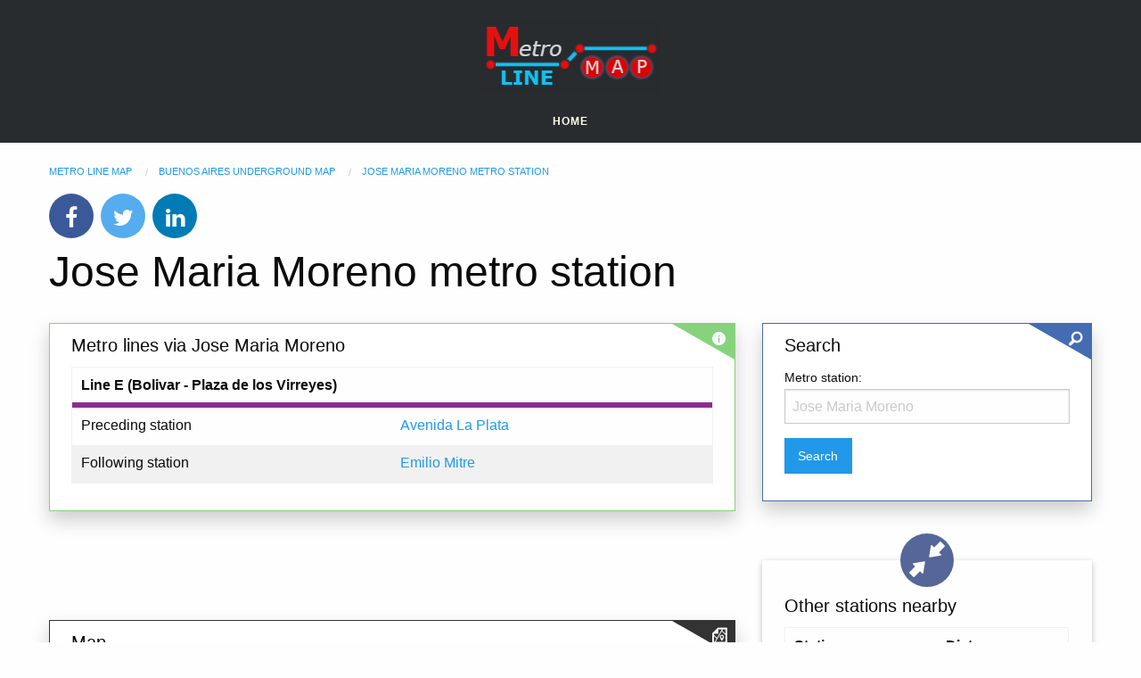

--- FILE ---
content_type: text/html; charset=UTF-8
request_url: https://www.metrolinemap.com/station/buenos-aires/jose-maria-moreno/
body_size: 11077
content:
<!doctype html>
<html class="no-js" lang="en" dir="ltr">
<head>
<meta charset="utf-8">
<meta http-equiv="x-ua-compatible" content="ie=edge">
<meta name="viewport" content="width=device-width, initial-scale=1.0">
<meta name="description" content="Jose Maria Moreno metro station's location and serving lines in Buenos Aires Underground system map.">
<link rel="canonical" href="https://www.metrolinemap.com/station/buenos-aires/jose-maria-moreno/">
<title>Jose Maria Moreno metro station - Buenos Aires Underground | Metro Line Map</title>
<link rel="icon" type="image/png" href="https://www.metrolinemap.com/images/favicon-32x32.png" sizes="32x32">
<link rel="icon" type="image/png" href="https://www.metrolinemap.com/images/favicon-16x16.png" sizes="16x16">
<link rel="apple-touch-icon" sizes="57x57" href="https://www.metrolinemap.com/images/metrolinemap_57x57.png">
<link rel="apple-touch-icon" sizes="72x72" href="https://www.metrolinemap.com/images/metrolinemap_76x76.png">
<link rel="apple-touch-icon" sizes="120x120" href="https://www.metrolinemap.com/images/metrolinemap_120x120.png">
<link rel="apple-touch-icon" sizes="152x152" href="https://www.metrolinemap.com/images/metrolinemap_152x152.png">
<link rel="apple-touch-icon" sizes="167x167" href="https://www.metrolinemap.com/images/metrolinemap_167x167.png">
<link rel="apple-touch-icon" sizes="180x180" href="https://www.metrolinemap.com/images/metrolinemap_180x180.png">
<link rel="icon" sizes="192x192" href="https://www.metrolinemap.com/images/icon-hd.png">
<link rel="icon" sizes="128x128" href="https://www.metrolinemap.com/images/icon.png">
<meta property="og:locale" content="en_US">
<meta property="og:type" content="article">
<meta property="og:title" content="Jose Maria Moreno metro station  - Buenos Aires Underground">
<meta property="og:description" content="Jose Maria Moreno metro station's location and serving lines in Buenos Aires Underground system map.">
<meta property="og:url" content="https://www.metrolinemap.com/station/buenos-aires/jose-maria-moreno/">
<meta property="og:site_name" content="Metro Line Map">
<meta property="og:image" content="https://www.metrolinemap.com/images/metrolinemap_300x300.png">
<meta property="og:image:secure_url" content="https://www.metrolinemap.com/images/metrolinemap_300x300.png">
<meta property="og:image:width" content="300">
<meta property="og:image:height" content="300">
<link rel="stylesheet" href="https://cdn.jsdelivr.net/foundation/6.2.4/foundation.min.css">
<link rel="stylesheet" href="https://www.metrolinemap.com/css/app007.min.css">
<link rel="stylesheet" href="https://cdn.jsdelivr.net/foundation-icons/3.0/foundation-icons.min.css">
<link rel="stylesheet" href="https://cdnjs.cloudflare.com/ajax/libs/font-awesome/4.7.0/css/font-awesome.min.css">
<link rel="stylesheet" href="https://unpkg.com/leaflet@1.7.1/dist/leaflet.css">
<link rel="stylesheet" href="/css/leafletmod.min.css">
<script src="https://ajax.googleapis.com/ajax/libs/jquery/3.6.1/jquery.min.js"></script>
<script src="https://www.metrolinemap.com/js/vendor/what-input.min.js"></script>
<script src="https://cdn.jsdelivr.net/foundation/6.2.4/foundation.min.js"></script>
<script src="https://www.metrolinemap.com/js/jquery.autocomplete2.min.js"></script>
<script async=true>
(function() {
  var host = "www.themoneytizer.com";
  var element = document.createElement('script');
  var firstScript = document.getElementsByTagName('script')[0];
  var url = 'https://cmp.inmobi.com'
    .concat('/choice/', '6Fv0cGNfc_bw8', '/', host, '/choice.js?tag_version=V3');
  var uspTries = 0;
  var uspTriesLimit = 3;
  element.async = true;
  element.type = 'text/javascript';
  element.src = url;

  firstScript.parentNode.insertBefore(element, firstScript);

  function makeStub() {
    var TCF_LOCATOR_NAME = '__tcfapiLocator';
    var queue = [];
    var win = window;
    var cmpFrame;

    function addFrame() {
      var doc = win.document;
      var otherCMP = !!(win.frames[TCF_LOCATOR_NAME]);

      if (!otherCMP) {
        if (doc.body) {
          var iframe = doc.createElement('iframe');

          iframe.style.cssText = 'display:none';
          iframe.name = TCF_LOCATOR_NAME;
          doc.body.appendChild(iframe);
        } else {
          setTimeout(addFrame, 5);
        }
      }
      return !otherCMP;
    }

    function tcfAPIHandler() {
      var gdprApplies;
      var args = arguments;

      if (!args.length) {
        return queue;
      } else if (args[0] === 'setGdprApplies') {
        if (
          args.length > 3 &&
          args[2] === 2 &&
          typeof args[3] === 'boolean'
        ) {
          gdprApplies = args[3];
          if (typeof args[2] === 'function') {
            args[2]('set', true);
          }
        }
      } else if (args[0] === 'ping') {
        var retr = {
          gdprApplies: gdprApplies,
          cmpLoaded: false,
          cmpStatus: 'stub'
        };

        if (typeof args[2] === 'function') {
          args[2](retr);
        }
      } else {
        if(args[0] === 'init' && typeof args[3] === 'object') {
          args[3] = Object.assign(args[3], { tag_version: 'V3' });
        }
        queue.push(args);
      }
    }

    function postMessageEventHandler(event) {
      var msgIsString = typeof event.data === 'string';
      var json = {};

      try {
        if (msgIsString) {
          json = JSON.parse(event.data);
        } else {
          json = event.data;
        }
      } catch (ignore) {}

      var payload = json.__tcfapiCall;

      if (payload) {
        window.__tcfapi(
          payload.command,
          payload.version,
          function(retValue, success) {
            var returnMsg = {
              __tcfapiReturn: {
                returnValue: retValue,
                success: success,
                callId: payload.callId
              }
            };
            if (msgIsString) {
              returnMsg = JSON.stringify(returnMsg);
            }
            if (event && event.source && event.source.postMessage) {
              event.source.postMessage(returnMsg, '*');
            }
          },
          payload.parameter
        );
      }
    }

    while (win) {
      try {
        if (win.frames[TCF_LOCATOR_NAME]) {
          cmpFrame = win;
          break;
        }
      } catch (ignore) {}

      if (win === window.top) {
        break;
      }
      win = win.parent;
    }
    if (!cmpFrame) {
      addFrame();
      win.__tcfapi = tcfAPIHandler;
      win.addEventListener('message', postMessageEventHandler, false);
    }
  };

  makeStub();

  var uspStubFunction = function() {
    var arg = arguments;
    if (typeof window.__uspapi !== uspStubFunction) {
      setTimeout(function() {
        if (typeof window.__uspapi !== 'undefined') {
          window.__uspapi.apply(window.__uspapi, arg);
        }
      }, 500);
    }
  };

  var checkIfUspIsReady = function() {
    uspTries++;
    if (window.__uspapi === uspStubFunction && uspTries < uspTriesLimit) {
      console.warn('USP is not accessible');
    } else {
      clearInterval(uspInterval);
    }
  };

  if (typeof window.__uspapi === 'undefined') {
    window.__uspapi = uspStubFunction;
    var uspInterval = setInterval(checkIfUspIsReady, 6000);
  }
})();
</script>
</head>
<body>
<header class="header">
<img src="https://www.metrolinemap.com/images/metrolinemap.png" alt="Metro line map logo" height="80" width="200" class="logotop">
<ul class="header-subnav">
<li><a href="https://www.metrolinemap.com/">Home</a></li>
</ul>
</header>
<br>
<div class="row column">      
<div class="row">
<div class="small-12 large-12 columns">
<nav>
<ol itemscope itemtype="http://schema.org/BreadcrumbList" class="breadcrumbs">
<li itemprop="itemListElement" itemscope
itemtype="http://schema.org/ListItem">
<a itemprop="item" href="https://www.metrolinemap.com/">
<span itemprop="name">Metro Line Map</span></a>
<meta itemprop="position" content="1">
</li>
<li itemprop="itemListElement" itemscope
itemtype="http://schema.org/ListItem">
<a itemprop="item" href="https://www.metrolinemap.com/metro/buenos-aires/">
<span itemprop="name">Buenos Aires Underground Map</span></a>
<meta itemprop="position" content="2">
</li>
<li itemprop="itemListElement" itemscope
itemtype="http://schema.org/ListItem">
<a itemprop="item" href="https://www.metrolinemap.com/station/buenos-aires/jose-maria-moreno/">
<span itemprop="name">Jose Maria Moreno metro station</span></a>
<meta itemprop="position" content="3">
</li>
</ol>
</nav>
<div class="row">
<div class="large-12 columns">
<div class="rounded-social-buttons">
<a href="https://www.facebook.com/sharer.php?u=https://www.metrolinemap.com/station/buenos-aires/jose-maria-moreno/" class="social-button facebook" rel="nofollow" target="_blank" title="Share on Facebook"></a>
<a href="https://twitter.com/share?url=https://www.metrolinemap.com/station/buenos-aires/jose-maria-moreno/" class="social-button twitter" rel="nofollow" target="_blank" title="Share on Twitter"></a>
<a href="http://www.linkedin.com/shareArticle?mini=true&url=https://www.metrolinemap.com/station/buenos-aires/jose-maria-moreno/" class="social-button linkedin" rel="nofollow" target="_blank" title="Share on LinkedIn"></a>
</div>
</div>
</div>
<h1>Jose Maria Moreno metro station</h1>
</div>
</div>
</div>
<div class="row">
<div class="small-12 large-8 columns">
<div class="row">
<div class="small-12 large-12 columns">
<div class="callout-card success">
<div class="card-label">
<div class="label-text">
<i class="fi-info style1 small"></i>
</div>
</div>
<div class="callout-card-content">
<h2 class="lead">Metro lines via Jose Maria Moreno</h2>
<table class="lineinfo_table"><tr><th class="lineinfo_table_left" colspan="2">Line E (Bolivar - Plaza de los Virreyes)</th></tr><tr><td class="lineinfo_table_linecolor" colspan="2"><div class="input-color-table"><div class="color-box-table" style="background-color: #8B2D91;"></div></div></td></tr><tr><td class="lineinfo_table_left">Preceding station</td><td><a href="https://www.metrolinemap.com/station/buenos-aires/avenida-la-plata/">Avenida La Plata</a></td></tr><tr><td class="lineinfo_table_left">Following station</td><td><a href="https://www.metrolinemap.com/station/buenos-aires/emilio-mitre/">Emilio Mitre</a></td></tr></table></div>
</div>

<div class="row">
<div class="small-12 large-12 columns">
<div id="110521-1"><script src="//ads.themoneytizer.com/s/gen.js?type=1"></script><script src="//ads.themoneytizer.com/s/requestform.js?siteId=110521&formatId=1"></script></div>
</div>
</div>

<div class="row">
<div class="small-12 large-12 columns">
<div class="callout-card">
<div class="card-label">
<div class="label-text">
<i class="fi-map style1 small"></i>
</div>
</div>
<div class="callout-card-content">
<h2 class="lead">Map</h2>
<div id="mapc">
<script src="/js/leafletmod.min.js"></script>
<script>
var metroStations = {
"type": "FeatureCollection",
"features": [
{ "type": "Feature", "properties": { "id": "195", "stationName": "9 de Julio", "stationConnections": "<span class='input-color5'><span title='Line D' class='color-box5' style='background-color: #05AE66;cursor: help'>D</span></span>", "stationUrl": "https://www.metrolinemap.com/station/buenos-aires/9-de-julio/" }, "geometry": { "type": "Point", "coordinates": [-58.380274772644, -34.604424413726] } },
{ "type": "Feature", "properties": { "id": "162", "stationName": "Acoyte", "stationConnections": "<span class='input-color5'><span title='Line A' class='color-box5' style='background-color: #2399D9;cursor: help'>A</span></span>", "stationUrl": "https://www.metrolinemap.com/station/buenos-aires/acoyte/" }, "geometry": { "type": "Point", "coordinates": [-58.435962796211, -34.618102234449] } },
{ "type": "Feature", "properties": { "id": "200", "stationName": "Aguero", "stationConnections": "<span class='input-color5'><span title='Line D' class='color-box5' style='background-color: #05AE66;cursor: help'>D</span></span>", "stationUrl": "https://www.metrolinemap.com/station/buenos-aires/aguero/" }, "geometry": { "type": "Point", "coordinates": [-58.407091498375, -34.591715884773] } },
{ "type": "Feature", "properties": { "id": "157", "stationName": "Alberti", "stationConnections": "<span class='input-color5'><span title='Line A' class='color-box5' style='background-color: #2399D9;cursor: help'>A</span></span>", "stationUrl": "https://www.metrolinemap.com/station/buenos-aires/alberti/" }, "geometry": { "type": "Point", "coordinates": [-58.40146958828, -34.60992583525] } },
{ "type": "Feature", "properties": { "id": "177", "stationName": "Angel Gallardo", "stationConnections": "<span class='input-color5'><span title='Line B' class='color-box5' style='background-color: #ED2226;cursor: help'>B</span></span>", "stationUrl": "https://www.metrolinemap.com/station/buenos-aires/angel-gallardo/" }, "geometry": { "type": "Point", "coordinates": [-58.431510329247, -34.602137198638] } },
{ "type": "Feature", "properties": { "id": "189", "stationName": "Avenida de Mayo", "stationConnections": "<span class='input-color5'><span title='Line C' class='color-box5' style='background-color: #1763B0;cursor: help'>C</span></span>", "stationUrl": "https://www.metrolinemap.com/station/buenos-aires/avenida-de-mayo/" }, "geometry": { "type": "Point", "coordinates": [-58.38063955307, -34.608972163896] } },
{ "type": "Feature", "properties": { "id": "218", "stationName": "Avenida La Plata", "stationConnections": "<span class='input-color5'><span title='Line E' class='color-box5' style='background-color: #8B2D91;cursor: help'>E</span></span>", "stationUrl": "https://www.metrolinemap.com/station/buenos-aires/avenida-la-plata/" }, "geometry": { "type": "Point", "coordinates": [-58.4264087677, -34.626962034189] } },
{ "type": "Feature", "properties": { "id": "211", "stationName": "Belgrano", "stationConnections": "<span class='input-color5'><span title='Line E' class='color-box5' style='background-color: #8B2D91;cursor: help'>E</span></span>", "stationUrl": "https://www.metrolinemap.com/station/buenos-aires/belgrano/" }, "geometry": { "type": "Point", "coordinates": [-58.377640843391, -34.612941307308] } },
{ "type": "Feature", "properties": { "id": "217", "stationName": "Boedo", "stationConnections": "<span class='input-color5'><span title='Line E' class='color-box5' style='background-color: #8B2D91;cursor: help'>E</span></span>", "stationUrl": "https://www.metrolinemap.com/station/buenos-aires/boedo/" }, "geometry": { "type": "Point", "coordinates": [-58.416119813919, -34.625474430856] } },
{ "type": "Feature", "properties": { "id": "210", "stationName": "Bolivar", "stationConnections": "<span class='input-color5'><span title='Line E' class='color-box5' style='background-color: #8B2D91;cursor: help'>E</span></span>", "stationUrl": "https://www.metrolinemap.com/station/buenos-aires/bolivar/" }, "geometry": { "type": "Point", "coordinates": [-58.373660445213, -34.609307716177] } },
{ "type": "Feature", "properties": { "id": "201", "stationName": "Bulnes", "stationConnections": "<span class='input-color5'><span title='Line D' class='color-box5' style='background-color: #05AE66;cursor: help'>D</span></span>", "stationUrl": "https://www.metrolinemap.com/station/buenos-aires/bulnes/" }, "geometry": { "type": "Point", "coordinates": [-58.411340117455, -34.588160857911] } },
{ "type": "Feature", "properties": { "id": "172", "stationName": "Callao", "stationConnections": "<span class='input-color5'><span title='Line B' class='color-box5' style='background-color: #ED2226;cursor: help'>B</span></span>", "stationUrl": "https://www.metrolinemap.com/station/buenos-aires/callao/" }, "geometry": { "type": "Point", "coordinates": [-58.392848968506, -34.604446490785] } },
{ "type": "Feature", "properties": { "id": "197", "stationName": "Callao", "stationConnections": "<span class='input-color5'><span title='Line D' class='color-box5' style='background-color: #05AE66;cursor: help'>D</span></span>", "stationUrl": "https://www.metrolinemap.com/station/buenos-aires/callao/" }, "geometry": { "type": "Point", "coordinates": [-58.392736315727, -34.599629137485] } },
{ "type": "Feature", "properties": { "id": "165", "stationName": "Carabobo", "stationConnections": "<span class='input-color5'><span title='Line A' class='color-box5' style='background-color: #2399D9;cursor: help'>A</span></span>", "stationUrl": "https://www.metrolinemap.com/station/buenos-aires/carabobo/" }, "geometry": { "type": "Point", "coordinates": [-58.456116914749, -34.626445569585] } },
{ "type": "Feature", "properties": { "id": "175", "stationName": "Carlos Gardel", "stationConnections": "<span class='input-color5'><span title='Line B' class='color-box5' style='background-color: #ED2226;cursor: help'>B</span></span>", "stationUrl": "https://www.metrolinemap.com/station/buenos-aires/carlos-gardel/" }, "geometry": { "type": "Point", "coordinates": [-58.411404490471, -34.60409767257] } },
{ "type": "Feature", "properties": { "id": "170", "stationName": "Carlos Pellegrini", "stationConnections": "<span class='input-color5'><span title='Line B' class='color-box5' style='background-color: #ED2226;cursor: help'>B</span></span>", "stationUrl": "https://www.metrolinemap.com/station/buenos-aires/carlos-pellegrini/" }, "geometry": { "type": "Point", "coordinates": [-58.381181359291, -34.603700282946] } },
{ "type": "Feature", "properties": { "id": "232", "stationName": "Caseros", "stationConnections": "<span class='input-color5'><span title='Line H' class='color-box5' style='background-color: #FEE000;cursor: help'>H</span></span>", "stationUrl": "https://www.metrolinemap.com/station/buenos-aires/caseros/" }, "geometry": { "type": "Point", "coordinates": [-58.398926854134, -34.635776750533] } },
{ "type": "Feature", "properties": { "id": "160", "stationName": "Castro Barros", "stationConnections": "<span class='input-color5'><span title='Line A' class='color-box5' style='background-color: #2399D9;cursor: help'>A</span></span>", "stationUrl": "https://www.metrolinemap.com/station/buenos-aires/castro-barros/" }, "geometry": { "type": "Point", "coordinates": [-58.42101752758, -34.611471112798] } },
{ "type": "Feature", "properties": { "id": "194", "stationName": "Catedral", "stationConnections": "<span class='input-color5'><span title='Line D' class='color-box5' style='background-color: #05AE66;cursor: help'>D</span></span>", "stationUrl": "https://www.metrolinemap.com/station/buenos-aires/catedral/" }, "geometry": { "type": "Point", "coordinates": [-58.374341726303, -34.607550466819] } },
{ "type": "Feature", "properties": { "id": "155", "stationName": "Congreso", "stationConnections": "<span class='input-color5'><span title='Line A' class='color-box5' style='background-color: #2399D9;cursor: help'>A</span></span>", "stationUrl": "https://www.metrolinemap.com/station/buenos-aires/congreso/" }, "geometry": { "type": "Point", "coordinates": [-58.39256465435, -34.609281225257] } },
{ "type": "Feature", "properties": { "id": "209", "stationName": "Congreso de Tucuman", "stationConnections": "<span class='input-color5'><span title='Line D' class='color-box5' style='background-color: #05AE66;cursor: help'>D</span></span>", "stationUrl": "https://www.metrolinemap.com/station/buenos-aires/congreso-de-tucuman/" }, "geometry": { "type": "Point", "coordinates": [-58.462221622467, -34.555800915324] } },
{ "type": "Feature", "properties": { "id": "193", "stationName": "Constitucion", "stationConnections": "<span class='input-color5'><span title='Line C' class='color-box5' style='background-color: #1763B0;cursor: help'>C</span></span>", "stationUrl": "https://www.metrolinemap.com/station/buenos-aires/constitucion/" }, "geometry": { "type": "Point", "coordinates": [-58.381127715111, -34.627390211807] } },
{ "type": "Feature", "properties": { "id": "226", "stationName": "Cordoba", "stationConnections": "<span class='input-color5'><span title='Line H' class='color-box5' style='background-color: #FEE000;cursor: help'>H</span></span>", "stationUrl": "https://www.metrolinemap.com/station/buenos-aires/cordoba/" }, "geometry": { "type": "Point", "coordinates": [-58.403738737106, -34.598556123402] } },
{ "type": "Feature", "properties": { "id": "227", "stationName": "Corrientes", "stationConnections": "<span class='input-color5'><span title='Line H' class='color-box5' style='background-color: #FEE000;cursor: help'>H</span></span>", "stationUrl": "https://www.metrolinemap.com/station/buenos-aires/corrientes/" }, "geometry": { "type": "Point", "coordinates": [-58.405348062515, -34.604124165144] } },
{ "type": "Feature", "properties": { "id": "188", "stationName": "Diagonal Norte", "stationConnections": "<span class='input-color5'><span title='Line C' class='color-box5' style='background-color: #1763B0;cursor: help'>C</span></span>", "stationUrl": "https://www.metrolinemap.com/station/buenos-aires/diagonal-norte/" }, "geometry": { "type": "Point", "coordinates": [-58.379727602005, -34.60476439978] } },
{ "type": "Feature", "properties": { "id": "179", "stationName": "Dorrego", "stationConnections": "<span class='input-color5'><span title='Line B' class='color-box5' style='background-color: #ED2226;cursor: help'>B</span></span>", "stationUrl": "https://www.metrolinemap.com/station/buenos-aires/dorrego/" }, "geometry": { "type": "Point", "coordinates": [-58.447496294975, -34.591760045641] } },
{ "type": "Feature", "properties": { "id": "183", "stationName": "Echeverria", "stationConnections": "<span class='input-color5'><span title='Line B' class='color-box5' style='background-color: #ED2226;cursor: help'>B</span></span>", "stationUrl": "https://www.metrolinemap.com/station/buenos-aires/echeverria/" }, "geometry": { "type": "Point", "coordinates": [-58.480739593506, -34.577967465653] } },
{ "type": "Feature", "properties": { "id": "220", "stationName": "Emilio Mitre", "stationConnections": "<span class='input-color5'><span title='Line E' class='color-box5' style='background-color: #8B2D91;cursor: help'>E</span></span>", "stationUrl": "https://www.metrolinemap.com/station/buenos-aires/emilio-mitre/" }, "geometry": { "type": "Point", "coordinates": [-58.442303538322, -34.631159845163] } },
{ "type": "Feature", "properties": { "id": "213", "stationName": "Entre Rios - R. Walsh", "stationConnections": "<span class='input-color5'><span title='Line E' class='color-box5' style='background-color: #8B2D91;cursor: help'>E</span></span>", "stationUrl": "https://www.metrolinemap.com/station/buenos-aires/entre-rios-r-walsh/" }, "geometry": { "type": "Point", "coordinates": [-58.391459584236, -34.622737524196] } },
{ "type": "Feature", "properties": { "id": "198", "stationName": "Facultad de Medicina", "stationConnections": "<span class='input-color5'><span title='Line D' class='color-box5' style='background-color: #05AE66;cursor: help'>D</span></span>", "stationUrl": "https://www.metrolinemap.com/station/buenos-aires/facultad-de-medicina/" }, "geometry": { "type": "Point", "coordinates": [-58.397768139839, -34.599739529094] } },
{ "type": "Feature", "properties": { "id": "180", "stationName": "Federico Lacroze", "stationConnections": "<span class='input-color5'><span title='Line B' class='color-box5' style='background-color: #ED2226;cursor: help'>B</span></span>", "stationUrl": "https://www.metrolinemap.com/station/buenos-aires/federico-lacroze/" }, "geometry": { "type": "Point", "coordinates": [-58.455156683922, -34.587180438652] } },
{ "type": "Feature", "properties": { "id": "169", "stationName": "Florida", "stationConnections": "<span class='input-color5'><span title='Line B' class='color-box5' style='background-color: #ED2226;cursor: help'>B</span></span>", "stationUrl": "https://www.metrolinemap.com/station/buenos-aires/florida/" }, "geometry": { "type": "Point", "coordinates": [-58.374572396278, -34.603364708004] } },
{ "type": "Feature", "properties": { "id": "186", "stationName": "General San Martín", "stationConnections": "<span class='input-color5'><span title='Line C' class='color-box5' style='background-color: #1763B0;cursor: help'>C</span></span>", "stationUrl": "https://www.metrolinemap.com/station/buenos-aires/general-san-martin/" }, "geometry": { "type": "Point", "coordinates": [-58.377909064293, -34.595019052898] } },
{ "type": "Feature", "properties": { "id": "216", "stationName": "General Urquiza", "stationConnections": "<span class='input-color5'><span title='Line E' class='color-box5' style='background-color: #8B2D91;cursor: help'>E</span></span>", "stationUrl": "https://www.metrolinemap.com/station/buenos-aires/general-urquiza/" }, "geometry": { "type": "Point", "coordinates": [-58.409258723259, -34.624648954] } },
{ "type": "Feature", "properties": { "id": "234", "stationName": "Hospitales", "stationConnections": "<span class='input-color5'><span title='Line H' class='color-box5' style='background-color: #FEE000;cursor: help'>H</span></span>", "stationUrl": "https://www.metrolinemap.com/station/buenos-aires/hospitales/" }, "geometry": { "type": "Point", "coordinates": [-58.412670493126, -34.641682130606] } },
{ "type": "Feature", "properties": { "id": "230", "stationName": "Humberto I", "stationConnections": "<span class='input-color5'><span title='Line H' class='color-box5' style='background-color: #FEE000;cursor: help'>H</span></span>", "stationUrl": "https://www.metrolinemap.com/station/buenos-aires/humberto-i/" }, "geometry": { "type": "Point", "coordinates": [-58.402322530746, -34.623081849675] } },
{ "type": "Feature", "properties": { "id": "231", "stationName": "Inclan", "stationConnections": "<span class='input-color5'><span title='Line H' class='color-box5' style='background-color: #FEE000;cursor: help'>H</span></span>", "stationUrl": "https://www.metrolinemap.com/station/buenos-aires/inclan/" }, "geometry": { "type": "Point", "coordinates": [-58.400965332985, -34.629301534434] } },
{ "type": "Feature", "properties": { "id": "191", "stationName": "Independencia", "stationConnections": "<span class='input-color5'><span title='Line C' class='color-box5' style='background-color: #1763B0;cursor: help'>C</span></span>", "stationUrl": "https://www.metrolinemap.com/station/buenos-aires/independencia/" }, "geometry": { "type": "Point", "coordinates": [-58.380146026611, -34.618088990393] } },
{ "type": "Feature", "properties": { "id": "12414", "stationName": "Independencia ( E )", "stationConnections": "<span class='input-color5'><span title='Line E' class='color-box5' style='background-color: #8B2D91;cursor: help'>E</span></span>", "stationUrl": "https://www.metrolinemap.com/station/buenos-aires/independencia-e/" }, "geometry": { "type": "Point", "coordinates": [-58.381471037865, -34.618106649134] } },
{ "type": "Feature", "properties": { "id": "184", "stationName": "J.M. de Rosas", "stationConnections": "<span class='input-color5'><span title='Line B' class='color-box5' style='background-color: #ED2226;cursor: help'>B</span></span>", "stationUrl": "https://www.metrolinemap.com/station/buenos-aires/j-m-de-rosas/" }, "geometry": { "type": "Point", "coordinates": [-58.48685503006, -34.573987816819] } },
{ "type": "Feature", "properties": { "id": "207", "stationName": "Jose Hernandez", "stationConnections": "<span class='input-color5'><span title='Line D' class='color-box5' style='background-color: #05AE66;cursor: help'>D</span></span>", "stationUrl": "https://www.metrolinemap.com/station/buenos-aires/jose-hernandez/" }, "geometry": { "type": "Point", "coordinates": [-58.452082872391, -34.566253237419] } },
{ "type": "Feature", "properties": { "id": "219", "stationName": "Jose Maria Moreno", "stationConnections": "<span class='input-color5'><span title='Line E' class='color-box5' style='background-color: #8B2D91;cursor: help'>E</span></span>", "stationUrl": "https://www.metrolinemap.com/station/buenos-aires/jose-maria-moreno/" }, "geometry": { "type": "Point", "coordinates": [-58.433902859688, -34.628030267013] } },
{ "type": "Feature", "properties": { "id": "215", "stationName": "Jujuy", "stationConnections": "<span class='input-color5'><span title='Line E' class='color-box5' style='background-color: #8B2D91;cursor: help'>E</span></span>", "stationUrl": "https://www.metrolinemap.com/station/buenos-aires/jujuy/" }, "geometry": { "type": "Point", "coordinates": [-58.40258538723, -34.623841126452] } },
{ "type": "Feature", "properties": { "id": "208", "stationName": "Juramento", "stationConnections": "<span class='input-color5'><span title='Line D' class='color-box5' style='background-color: #05AE66;cursor: help'>D</span></span>", "stationUrl": "https://www.metrolinemap.com/station/buenos-aires/juramento/" }, "geometry": { "type": "Point", "coordinates": [-58.456411957741, -34.562445316126] } },
{ "type": "Feature", "properties": { "id": "224", "stationName": "Las Heras", "stationConnections": "<span class='input-color5'><span title='Line H' class='color-box5' style='background-color: #FEE000;cursor: help'>H</span></span>", "stationUrl": "https://www.metrolinemap.com/station/buenos-aires/las-heras/" }, "geometry": { "type": "Point", "coordinates": [-58.39724779129, -34.58756024208] } },
{ "type": "Feature", "properties": { "id": "187", "stationName": "Lavalle", "stationConnections": "<span class='input-color5'><span title='Line C' class='color-box5' style='background-color: #1763B0;cursor: help'>C</span></span>", "stationUrl": "https://www.metrolinemap.com/station/buenos-aires/lavalle/" }, "geometry": { "type": "Point", "coordinates": [-58.37813436985, -34.602238755857] } },
{ "type": "Feature", "properties": { "id": "168", "stationName": "Leandro N Alem", "stationConnections": "<span class='input-color5'><span title='Line B' class='color-box5' style='background-color: #ED2226;cursor: help'>B</span></span>", "stationUrl": "https://www.metrolinemap.com/station/buenos-aires/leandro-n-alem/" }, "geometry": { "type": "Point", "coordinates": [-58.369454741478, -34.603011469758] } },
{ "type": "Feature", "properties": { "id": "153", "stationName": "Lima", "stationConnections": "<span class='input-color5'><span title='Line A' class='color-box5' style='background-color: #2399D9;cursor: help'>A</span></span>", "stationUrl": "https://www.metrolinemap.com/station/buenos-aires/lima/" }, "geometry": { "type": "Point", "coordinates": [-58.382570743561, -34.609113449232] } },
{ "type": "Feature", "properties": { "id": "159", "stationName": "Loria", "stationConnections": "<span class='input-color5'><span title='Line A' class='color-box5' style='background-color: #2399D9;cursor: help'>A</span></span>", "stationUrl": "https://www.metrolinemap.com/station/buenos-aires/loria/" }, "geometry": { "type": "Point", "coordinates": [-58.415556550026, -34.610826514803] } },
{ "type": "Feature", "properties": { "id": "182", "stationName": "Los Incas - Parque Chas", "stationConnections": "<span class='input-color5'><span title='Line B' class='color-box5' style='background-color: #ED2226;cursor: help'>B</span></span>", "stationUrl": "https://www.metrolinemap.com/station/buenos-aires/los-incas-parque-chas/" }, "geometry": { "type": "Point", "coordinates": [-58.474200367928, -34.581368346414] } },
{ "type": "Feature", "properties": { "id": "178", "stationName": "Malabia - O. Pugliese", "stationConnections": "<span class='input-color5'><span title='Line B' class='color-box5' style='background-color: #ED2226;cursor: help'>B</span></span>", "stationUrl": "https://www.metrolinemap.com/station/buenos-aires/malabia-o-pugliese/" }, "geometry": { "type": "Point", "coordinates": [-58.43969643116, -34.599028604562] } },
{ "type": "Feature", "properties": { "id": "221", "stationName": "Medalla Milagrosa", "stationConnections": "<span class='input-color5'><span title='Line E' class='color-box5' style='background-color: #8B2D91;cursor: help'>E</span></span>", "stationUrl": "https://www.metrolinemap.com/station/buenos-aires/medalla-milagrosa/" }, "geometry": { "type": "Point", "coordinates": [-58.450194597244, -34.636310811914] } },
{ "type": "Feature", "properties": { "id": "176", "stationName": "Medrano", "stationConnections": "<span class='input-color5'><span title='Line B' class='color-box5' style='background-color: #ED2226;cursor: help'>B</span></span>", "stationUrl": "https://www.metrolinemap.com/station/buenos-aires/medrano/" }, "geometry": { "type": "Point", "coordinates": [-58.420867323875, -34.603201335502] } },
{ "type": "Feature", "properties": { "id": "205", "stationName": "Ministro Carranza", "stationConnections": "<span class='input-color5'><span title='Line D' class='color-box5' style='background-color: #05AE66;cursor: help'>D</span></span>", "stationUrl": "https://www.metrolinemap.com/station/buenos-aires/ministro-carranza/" }, "geometry": { "type": "Point", "coordinates": [-58.434643149376, -34.575228993003] } },
{ "type": "Feature", "properties": { "id": "190", "stationName": "Moreno", "stationConnections": "<span class='input-color5'><span title='Line C' class='color-box5' style='background-color: #1763B0;cursor: help'>C</span></span>", "stationUrl": "https://www.metrolinemap.com/station/buenos-aires/moreno/" }, "geometry": { "type": "Point", "coordinates": [-58.380542993546, -34.612327625679] } },
{ "type": "Feature", "properties": { "id": "206", "stationName": "Olleros", "stationConnections": "<span class='input-color5'><span title='Line D' class='color-box5' style='background-color: #05AE66;cursor: help'>D</span></span>", "stationUrl": "https://www.metrolinemap.com/station/buenos-aires/olleros/" }, "geometry": { "type": "Point", "coordinates": [-58.444358110428, -34.570242090943] } },
{ "type": "Feature", "properties": { "id": "228", "stationName": "Once", "stationConnections": "<span class='input-color5'><span title='Line H' class='color-box5' style='background-color: #FEE000;cursor: help'>H</span></span>", "stationUrl": "https://www.metrolinemap.com/station/buenos-aires/once/" }, "geometry": { "type": "Point", "coordinates": [-58.406018614769, -34.609237073704] } },
{ "type": "Feature", "properties": { "id": "204", "stationName": "Palermo", "stationConnections": "<span class='input-color5'><span title='Line D' class='color-box5' style='background-color: #05AE66;cursor: help'>D</span></span>", "stationUrl": "https://www.metrolinemap.com/station/buenos-aires/palermo/" }, "geometry": { "type": "Point", "coordinates": [-58.425625562668, -34.578488648616] } },
{ "type": "Feature", "properties": { "id": "233", "stationName": "Parque Patricios", "stationConnections": "<span class='input-color5'><span title='Line H' class='color-box5' style='background-color: #FEE000;cursor: help'>H</span></span>", "stationUrl": "https://www.metrolinemap.com/station/buenos-aires/parque-patricios/" }, "geometry": { "type": "Point", "coordinates": [-58.405943512917, -34.637701120868] } },
{ "type": "Feature", "properties": { "id": "156", "stationName": "Pasco", "stationConnections": "<span class='input-color5'><span title='Line A' class='color-box5' style='background-color: #2399D9;cursor: help'>A</span></span>", "stationUrl": "https://www.metrolinemap.com/station/buenos-aires/pasco/" }, "geometry": { "type": "Point", "coordinates": [-58.397086858749, -34.609537303798] } },
{ "type": "Feature", "properties": { "id": "173", "stationName": "Pasteur - AMIA", "stationConnections": "<span class='input-color5'><span title='Line B' class='color-box5' style='background-color: #ED2226;cursor: help'>B</span></span>", "stationUrl": "https://www.metrolinemap.com/station/buenos-aires/pasteur-amia/" }, "geometry": { "type": "Point", "coordinates": [-58.399420380592, -34.60465401485] } },
{ "type": "Feature", "properties": { "id": "151", "stationName": "Peru", "stationConnections": "<span class='input-color5'><span title='Line A' class='color-box5' style='background-color: #2399D9;cursor: help'>A</span></span>", "stationUrl": "https://www.metrolinemap.com/station/buenos-aires/peru/" }, "geometry": { "type": "Point", "coordinates": [-58.374255895615, -34.60855713683] } },
{ "type": "Feature", "properties": { "id": "214", "stationName": "Pichincha", "stationConnections": "<span class='input-color5'><span title='Line E' class='color-box5' style='background-color: #8B2D91;cursor: help'>E</span></span>", "stationUrl": "https://www.metrolinemap.com/station/buenos-aires/pichincha/" }, "geometry": { "type": "Point", "coordinates": [-58.39757502079, -34.623223110997] } },
{ "type": "Feature", "properties": { "id": "152", "stationName": "Piedras", "stationConnections": "<span class='input-color5'><span title='Line A' class='color-box5' style='background-color: #2399D9;cursor: help'>A</span></span>", "stationUrl": "https://www.metrolinemap.com/station/buenos-aires/piedras/" }, "geometry": { "type": "Point", "coordinates": [-58.378520607948, -34.608844123852] } },
{ "type": "Feature", "properties": { "id": "223", "stationName": "Plaza de los Virreyes", "stationConnections": "<span class='input-color5'><span title='Line E' class='color-box5' style='background-color: #8B2D91;cursor: help'>E</span></span>", "stationUrl": "https://www.metrolinemap.com/station/buenos-aires/plaza-de-los-virreyes/" }, "geometry": { "type": "Point", "coordinates": [-58.461663722992, -34.642904641805] } },
{ "type": "Feature", "properties": { "id": "150", "stationName": "Plaza de Mayo", "stationConnections": "<span class='input-color5'><span title='Line A' class='color-box5' style='background-color: #2399D9;cursor: help'>A</span></span>", "stationUrl": "https://www.metrolinemap.com/station/buenos-aires/plaza-de-mayo/" }, "geometry": { "type": "Point", "coordinates": [-58.371058702469, -34.608716083611] } },
{ "type": "Feature", "properties": { "id": "203", "stationName": "Plaza Italia", "stationConnections": "<span class='input-color5'><span title='Line D' class='color-box5' style='background-color: #05AE66;cursor: help'>D</span></span>", "stationUrl": "https://www.metrolinemap.com/station/buenos-aires/plaza-italia/" }, "geometry": { "type": "Point", "coordinates": [-58.421119451523, -34.581456679125] } },
{ "type": "Feature", "properties": { "id": "158", "stationName": "Plaza Miserere", "stationConnections": "<span class='input-color5'><span title='Line A' class='color-box5' style='background-color: #2399D9;cursor: help'>A</span></span>", "stationUrl": "https://www.metrolinemap.com/station/buenos-aires/plaza-miserere/" }, "geometry": { "type": "Point", "coordinates": [-58.406823277473, -34.609744815141] } },
{ "type": "Feature", "properties": { "id": "163", "stationName": "Primera Junta", "stationConnections": "<span class='input-color5'><span title='Line A' class='color-box5' style='background-color: #2399D9;cursor: help'>A</span></span>", "stationUrl": "https://www.metrolinemap.com/station/buenos-aires/primera-junta/" }, "geometry": { "type": "Point", "coordinates": [-58.441396951675, -34.620596493963] } },
{ "type": "Feature", "properties": { "id": "164", "stationName": "Puan", "stationConnections": "<span class='input-color5'><span title='Line A' class='color-box5' style='background-color: #2399D9;cursor: help'>A</span></span>", "stationUrl": "https://www.metrolinemap.com/station/buenos-aires/puan/" }, "geometry": { "type": "Point", "coordinates": [-58.448649644852, -34.623558605672] } },
{ "type": "Feature", "properties": { "id": "174", "stationName": "Pueyrredon", "stationConnections": "<span class='input-color5'><span title='Line B' class='color-box5' style='background-color: #ED2226;cursor: help'>B</span></span>", "stationUrl": "https://www.metrolinemap.com/station/buenos-aires/pueyrredon/" }, "geometry": { "type": "Point", "coordinates": [-58.405460715294, -34.604570122205] } },
{ "type": "Feature", "properties": { "id": "185", "stationName": "Retiro", "stationConnections": "<span class='input-color5'><span title='Line C' class='color-box5' style='background-color: #1763B0;cursor: help'>C</span></span>", "stationUrl": "https://www.metrolinemap.com/station/buenos-aires/retiro/" }, "geometry": { "type": "Point", "coordinates": [-58.374121785164, -34.591230113678] } },
{ "type": "Feature", "properties": { "id": "161", "stationName": "Rio de Janeiro", "stationConnections": "<span class='input-color5'><span title='Line A' class='color-box5' style='background-color: #2399D9;cursor: help'>A</span></span>", "stationUrl": "https://www.metrolinemap.com/station/buenos-aires/rio-de-janeiro/" }, "geometry": { "type": "Point", "coordinates": [-58.429493308067, -34.615254713816] } },
{ "type": "Feature", "properties": { "id": "154", "stationName": "Saenz Pena", "stationConnections": "<span class='input-color5'><span title='Line A' class='color-box5' style='background-color: #2399D9;cursor: help'>A</span></span>", "stationUrl": "https://www.metrolinemap.com/station/buenos-aires/saenz-pena/" }, "geometry": { "type": "Point", "coordinates": [-58.386594057083, -34.60941809492] } },
{ "type": "Feature", "properties": { "id": "212", "stationName": "San Jose", "stationConnections": "<span class='input-color5'><span title='Line E' class='color-box5' style='background-color: #8B2D91;cursor: help'>E</span></span>", "stationUrl": "https://www.metrolinemap.com/station/buenos-aires/san-jose/" }, "geometry": { "type": "Point", "coordinates": [-58.385210037231, -34.622349052709] } },
{ "type": "Feature", "properties": { "id": "166", "stationName": "San Jose de Flores", "stationConnections": "<span class='input-color5'><span title='Line A' class='color-box5' style='background-color: #2399D9;cursor: help'>A</span></span>", "stationUrl": "https://www.metrolinemap.com/station/buenos-aires/san-jose-de-flores/" }, "geometry": { "type": "Point", "coordinates": [-58.463482260704, -34.62907200148] } },
{ "type": "Feature", "properties": { "id": "192", "stationName": "San Juan", "stationConnections": "<span class='input-color5'><span title='Line C' class='color-box5' style='background-color: #1763B0;cursor: help'>C</span></span>", "stationUrl": "https://www.metrolinemap.com/station/buenos-aires/san-juan/" }, "geometry": { "type": "Point", "coordinates": [-58.379920721054, -34.622101842634] } },
{ "type": "Feature", "properties": { "id": "167", "stationName": "San Pedrito", "stationConnections": "<span class='input-color5'><span title='Line A' class='color-box5' style='background-color: #2399D9;cursor: help'>A</span></span>", "stationUrl": "https://www.metrolinemap.com/station/buenos-aires/san-pedrito/" }, "geometry": { "type": "Point", "coordinates": [-58.470498919487, -34.630939145354] } },
{ "type": "Feature", "properties": { "id": "225", "stationName": "Santa Fe - Carlos Jauregui", "stationConnections": "<span class='input-color5'><span title='Line H' class='color-box5' style='background-color: #FEE000;cursor: help'>H</span></span>", "stationUrl": "https://www.metrolinemap.com/station/buenos-aires/santa-fe-carlos-jauregui/" }, "geometry": { "type": "Point", "coordinates": [-58.402456641197, -34.594709938456] } },
{ "type": "Feature", "properties": { "id": "199", "stationName": "Santa Fe Pueyrredon", "stationConnections": "<span class='input-color5'><span title='Line D' class='color-box5' style='background-color: #05AE66;cursor: help'>D</span></span>", "stationUrl": "https://www.metrolinemap.com/station/buenos-aires/santa-fe-pueyrredon/" }, "geometry": { "type": "Point", "coordinates": [-58.402794599533, -34.594656947294] } },
{ "type": "Feature", "properties": { "id": "202", "stationName": "Scalabrini Ortiz", "stationConnections": "<span class='input-color5'><span title='Line D' class='color-box5' style='background-color: #05AE66;cursor: help'>D</span></span>", "stationUrl": "https://www.metrolinemap.com/station/buenos-aires/scalabrini-ortiz/" }, "geometry": { "type": "Point", "coordinates": [-58.41589987278, -34.585162151779] } },
{ "type": "Feature", "properties": { "id": "196", "stationName": "Tribunales", "stationConnections": "<span class='input-color5'><span title='Line D' class='color-box5' style='background-color: #05AE66;cursor: help'>D</span></span>", "stationUrl": "https://www.metrolinemap.com/station/buenos-aires/tribunales/" }, "geometry": { "type": "Point", "coordinates": [-58.384834527969, -34.601814864034] } },
{ "type": "Feature", "properties": { "id": "181", "stationName": "Tronador - Villa Ortuzar", "stationConnections": "<span class='input-color5'><span title='Line B' class='color-box5' style='background-color: #ED2226;cursor: help'>B</span></span>", "stationUrl": "https://www.metrolinemap.com/station/buenos-aires/tronador-villa-ortuzar/" }, "geometry": { "type": "Point", "coordinates": [-58.466384410858, -34.584080117844] } },
{ "type": "Feature", "properties": { "id": "171", "stationName": "Uruguay", "stationConnections": "<span class='input-color5'><span title='Line B' class='color-box5' style='background-color: #ED2226;cursor: help'>B</span></span>", "stationUrl": "https://www.metrolinemap.com/station/buenos-aires/uruguay/" }, "geometry": { "type": "Point", "coordinates": [-58.387087583542, -34.604040271964] } },
{ "type": "Feature", "properties": { "id": "222", "stationName": "Varela", "stationConnections": "<span class='input-color5'><span title='Line E' class='color-box5' style='background-color: #8B2D91;cursor: help'>E</span></span>", "stationUrl": "https://www.metrolinemap.com/station/buenos-aires/varela/" }, "geometry": { "type": "Point", "coordinates": [-58.45802128315, -34.639828469137] } },
{ "type": "Feature", "properties": { "id": "229", "stationName": "Venezuela", "stationConnections": "<span class='input-color5'><span title='Line H' class='color-box5' style='background-color: #FEE000;cursor: help'>H</span></span>", "stationUrl": "https://www.metrolinemap.com/station/buenos-aires/venezuela/" }, "geometry": { "type": "Point", "coordinates": [-58.404833078384, -34.61500748261] } }
]
};

var metrolines = {
"type": "FeatureCollection",
"features": [
{ "type": "Feature", "properties": { "id": 12, "lineNameLong": "Line A", "lineNameShort": "A", "terminuses": "Plaza de Mayo - San Pedrito", "lineColor": "#2399D9" }, "geometry": { "type": "LineString", "coordinates": [[-58.371059,-34.608716],[-58.371456,-34.608683],[-58.371863,-34.608685],[-58.372668,-34.608725],[-58.373451,-34.608579],[-58.374256,-34.608557],[-58.378521,-34.608844],[-58.382571,-34.609113],[-58.386594,-34.609418],[-58.387350,-34.609485],[-58.387544,-34.609505],[-58.387738,-34.609463],[-58.388063,-34.609331],[-58.388304,-34.609172],[-58.388738,-34.609120],[-58.389542,-34.609129],[-58.392565,-34.609281],[-58.397087,-34.609537],[-58.401470,-34.609926],[-58.404227,-34.610065],[-58.405783,-34.610165],[-58.406823,-34.609745],[-58.407977,-34.609862],[-58.408505,-34.610018],[-58.408732,-34.610101],[-58.408937,-34.610210],[-58.409180,-34.610279],[-58.409487,-34.610321],[-58.410037,-34.610398],[-58.411158,-34.610498],[-58.415557,-34.610827],[-58.418287,-34.611021],[-58.419706,-34.611149],[-58.420367,-34.611292],[-58.421018,-34.611471],[-58.429493,-34.615255],[-58.435963,-34.618102],[-58.438669,-34.619367],[-58.441397,-34.620596],[-58.443232,-34.621337],[-58.444980,-34.622131],[-58.448650,-34.623559],[-58.450506,-34.624318],[-58.452372,-34.625024],[-58.456117,-34.626446],[-58.459735,-34.627927],[-58.461609,-34.628535],[-58.463482,-34.629072],[-58.465239,-34.629581],[-58.466996,-34.630037],[-58.470499,-34.630939]]}},
{ "type": "Feature", "properties": { "id": 13, "lineNameLong": "Line B", "lineNameShort": "B", "terminuses": "Leandro N. Alem - J.M. de Rosas", "lineColor": "#ED2226" }, "geometry": { "type": "LineString", "coordinates": [[-58.369455,-34.603011],[-58.374572,-34.603365],[-58.381181,-34.603700],[-58.387088,-34.604040],[-58.392849,-34.604446],[-58.396135,-34.604497],[-58.399420,-34.604654],[-58.402494,-34.604740],[-58.402892,-34.604744],[-58.403289,-34.604761],[-58.403687,-34.604760],[-58.404085,-34.604719],[-58.405461,-34.604570],[-58.408395,-34.604188],[-58.409147,-34.604108],[-58.409900,-34.604063],[-58.410652,-34.604045],[-58.411404,-34.604098],[-58.412008,-34.604107],[-58.412590,-34.604151],[-58.413183,-34.604169],[-58.413776,-34.604143],[-58.414950,-34.603967],[-58.416114,-34.603720],[-58.416703,-34.603615],[-58.417292,-34.603553],[-58.418480,-34.603421],[-58.420867,-34.603201],[-58.423542,-34.602916],[-58.424868,-34.602759],[-58.426194,-34.602638],[-58.431510,-34.602137],[-58.432078,-34.602068],[-58.432623,-34.601920],[-58.433683,-34.601579],[-58.435823,-34.600852],[-58.437883,-34.600157],[-58.438422,-34.599963],[-58.438692,-34.599884],[-58.438919,-34.599734],[-58.439696,-34.599029],[-58.447496,-34.591760],[-58.449057,-34.590288],[-58.449800,-34.589553],[-58.450209,-34.589171],[-58.450661,-34.588826],[-58.455157,-34.587180],[-58.459505,-34.585736],[-58.459764,-34.585656],[-58.460055,-34.585612],[-58.460754,-34.585695],[-58.461179,-34.585768],[-58.461397,-34.585782],[-58.461614,-34.585725],[-58.466384,-34.584080],[-58.470325,-34.582799],[-58.472327,-34.582181],[-58.473344,-34.581863],[-58.473847,-34.581682],[-58.474200,-34.581368],[-58.475480,-34.579986],[-58.479016,-34.579122],[-58.480740,-34.577967],[-58.483738,-34.575942],[-58.485318,-34.574996],[-58.486140,-34.574523],[-58.486855,-34.573988]]}},
{ "type": "Feature", "properties": { "id": 14, "lineNameLong": "Line C", "lineNameShort": "C", "terminuses": "Retiro - Constitucion", "lineColor": "#1763B0" }, "geometry": { "type": "LineString", "coordinates": [[-58.374122,-34.591230],[-58.376090,-34.593111],[-58.377064,-34.594065],[-58.377283,-34.594304],[-58.377503,-34.594542],[-58.377909,-34.595019],[-58.378131,-34.595276],[-58.378311,-34.595533],[-58.378348,-34.595719],[-58.378454,-34.595925],[-58.378349,-34.597883],[-58.378220,-34.600061],[-58.378156,-34.601150],[-58.378134,-34.602239],[-58.378094,-34.602808],[-58.378176,-34.603945],[-58.378265,-34.604244],[-58.378567,-34.604562],[-58.378820,-34.604712],[-58.379039,-34.604745],[-58.379295,-34.604760],[-58.379728,-34.604764],[-58.380194,-34.604806],[-58.380465,-34.604876],[-58.380686,-34.605034],[-58.380808,-34.605206],[-58.380816,-34.605695],[-58.380782,-34.606192],[-58.380734,-34.607107],[-58.380640,-34.608972],[-58.380543,-34.612328],[-58.380146,-34.618089],[-58.379958,-34.620113],[-58.379913,-34.621134],[-58.379921,-34.622102],[-58.380021,-34.623448],[-58.380272,-34.624795],[-58.380512,-34.625801],[-58.380702,-34.626265],[-58.380990,-34.626735],[-58.381112,-34.626912],[-58.381142,-34.627041],[-58.381128,-34.627390]]}},
{ "type": "Feature", "properties": { "id": 15, "lineNameLong": "Line D", "lineNameShort": "D", "terminuses": "Catedral - Congreso de Tucumans", "lineColor": "#05AE66" }, "geometry": { "type": "LineString", "coordinates": [[-58.374342,-34.607550],[-58.380275,-34.604424],[-58.382598,-34.603252],[-58.383780,-34.602631],[-58.384350,-34.602249],[-58.384835,-34.601815],[-58.385352,-34.601243],[-58.389559,-34.599686],[-58.390332,-34.599543],[-58.390901,-34.599502],[-58.391513,-34.599551],[-58.392736,-34.599629],[-58.397768,-34.599740],[-58.398801,-34.599751],[-58.400004,-34.599606],[-58.400884,-34.599322],[-58.401485,-34.598879],[-58.401829,-34.598216],[-58.401990,-34.597620],[-58.401641,-34.596571],[-58.401767,-34.595950],[-58.401938,-34.595515],[-58.402173,-34.595157],[-58.402441,-34.594907],[-58.402795,-34.594657],[-58.403344,-34.594260],[-58.403759,-34.594003],[-58.404921,-34.593487],[-58.405456,-34.593115],[-58.405937,-34.592707],[-58.407091,-34.591716],[-58.408014,-34.590848],[-58.409935,-34.589076],[-58.410173,-34.588883],[-58.410530,-34.588654],[-58.411340,-34.588161],[-58.415900,-34.585162],[-58.417261,-34.584251],[-58.418537,-34.583332],[-58.421119,-34.581457],[-58.423314,-34.579946],[-58.424561,-34.579111],[-58.425626,-34.578489],[-58.425927,-34.578313],[-58.426357,-34.578146],[-58.430049,-34.577027],[-58.431686,-34.576570],[-58.432001,-34.576398],[-58.432957,-34.576004],[-58.434643,-34.575229],[-58.444358,-34.570242],[-58.446761,-34.569052],[-58.447024,-34.568911],[-58.447129,-34.568837],[-58.452083,-34.566253],[-58.453250,-34.565617],[-58.454166,-34.565016],[-58.455262,-34.563722],[-58.455821,-34.563084],[-58.456412,-34.562445],[-58.457418,-34.561204],[-58.457535,-34.560981],[-58.458221,-34.560193],[-58.458360,-34.560096],[-58.460205,-34.557997],[-58.461122,-34.556947],[-58.462222,-34.555801]]}},
{ "type": "Feature", "properties": { "id": 16, "lineNameLong": "Line E", "lineNameShort": "E", "terminuses": "Bolivar - Plaza de los Virreyes", "lineColor": "#8B2D91" }, "geometry": { "type": "LineString", "coordinates": [[-58.373660,-34.609308],[-58.377641,-34.612941],[-58.379728,-34.615550],[-58.380771,-34.616890],[-58.381443,-34.617702],[-58.381471,-34.618107],[-58.381409,-34.621164],[-58.381679,-34.621474],[-58.382651,-34.621885],[-58.384145,-34.622223],[-58.385210,-34.622349],[-58.391460,-34.622738],[-58.395032,-34.622972],[-58.396357,-34.623036],[-58.397575,-34.623223],[-58.402585,-34.623841],[-58.409259,-34.624649],[-58.416120,-34.625474],[-58.426409,-34.626962],[-58.433903,-34.628030],[-58.439240,-34.628827],[-58.442304,-34.631160],[-58.442409,-34.631388],[-58.442623,-34.632262],[-58.442902,-34.633135],[-58.445840,-34.635288],[-58.446977,-34.635949],[-58.448307,-34.636360],[-58.450195,-34.636311],[-58.451833,-34.636304],[-58.452366,-34.636329],[-58.452899,-34.636442],[-58.453701,-34.636749],[-58.455711,-34.637989],[-58.458021,-34.639828],[-58.460025,-34.641261],[-58.460952,-34.642012],[-58.461361,-34.642441],[-58.461664,-34.642905]]}},
{ "type": "Feature", "properties": { "id": 17, "lineNameLong": "Line H", "lineNameShort": "H", "terminuses": "Las Heras - Hospitales", "lineColor": "#FEE000" }, "geometry": { "type": "LineString", "coordinates": [[-58.397248,-34.587560],[-58.398448,-34.588191],[-58.399798,-34.589121],[-58.401203,-34.591907],[-58.402457,-34.594710],[-58.403739,-34.598556],[-58.404651,-34.601340],[-58.405348,-34.604124],[-58.406134,-34.607387],[-58.406019,-34.609237],[-58.405919,-34.610886],[-58.405526,-34.612735],[-58.404833,-34.615007],[-58.403438,-34.619045],[-58.402838,-34.621028],[-58.402323,-34.623082],[-58.401601,-34.626183],[-58.400965,-34.629302],[-58.400590,-34.631233],[-58.398927,-34.635777],[-58.398830,-34.636042],[-58.398986,-34.636201],[-58.399289,-34.636342],[-58.405944,-34.637701],[-58.409586,-34.638447],[-58.410828,-34.638617],[-58.411223,-34.638799],[-58.411604,-34.639402],[-58.412670,-34.641682]]}}
]
};

const map = L.map('mapc');
const tiles = L.tileLayer('https://tile.openstreetmap.org/{z}/{x}/{y}.png', {
	maxZoom: 19,
	attribution: '&copy; <a href="https://www.openstreetmap.org/copyright">OpenStreetMap</a>'
}).addTo(map);
const fullSize = map.addControl(new L.Control.Fullscreen());
map.setView([-34.628030267013, -58.433902859688], 12);

const metrolineLayers = new L.GeoJSON(metrolines, {
    style: function(feature) {
		return {color: feature.properties.lineColor, weight: 4, opacity: 1};
    },
	onEachFeature: function (feature, layer) {
		let highlightedPoly = false;
		layer.bindTooltip(feature.properties.lineNameLong, {sticky: true});
		layer.on('mouseover', function () {
			this.setStyle({
				weight: 8
			});
		});
		layer.on('mouseout', function () {
			if (highlightedPoly == false) {
				this.setStyle({
					weight: 4
				});
			} else if (highlightedPoly == true) {
				this.setStyle({
					weight: 8
				});
			}
		});
		layer.on('click', function () {
			if (highlightedPoly == false) {
				highlightedPoly = true;
				this.setStyle({
					weight: 8
				});
			} else if (highlightedPoly == true) {
				highlightedPoly = false;
				this.setStyle({
					weight: 4
				});
			}
		});
	}
}).addTo(map);


var metrostationLayers = L.geoJson(metroStations, {
	pointToLayer: function (feature, latlng) {
		return L.circleMarker(latlng, {
			color: 'black',
			fillColor: 'white',
			fillOpacity: 1,
			radius: 4,
			weight: 1
		});
	},
	    onEachFeature: function (feature, layer) {
		layer.bindTooltip(feature.properties.stationName, {sticky: false});
        layer.bindPopup('<a href="' + feature.properties.stationUrl + '">' + feature.properties.stationName + '</a>' + feature.properties.stationConnections);
    }
});

metrostationLayers.addTo(map);
metrostationLayers.eachLayer(function(layer){
	if ('219' == layer.feature.properties.id) {
    layer.openPopup();
	}
});

</script>
</div>
</div>
</div>
</div>
</div>
<div class="row">
</div>
</div>
</div>
</div>
<div class="small-12 large-4 columns">
<div class="callout-card primary">
<div class="card-label">
<div class="label-text">
<i class="fi-magnifying-glass style1 small"></i>
</div>
</div>
<div class="callout-card-content">
<h4 class="lead">Search</h4>
<script>
$().ready(function() {
	$("#coursestation").autocomplete("../../../ajax-autocomplete/get_course_list_station.php", {
		width: 320,
		matchContains: true,
		selectFirst: true
	});

	$("#coursestation").result(function(event, data, formatted) {
		$("#coursestation_val").val(data[1]);
		$("#coursestation_val2").val(data[3]);
	});
});
</script>
<label for="coursestation">Metro station:</label>
<form action="../../../station.php" method="get" class="locationsform">
<input type="hidden" name="metro_url" id="coursestation_val2" value="buenos-aires">
<input type="hidden" name="station_url" id="coursestation_val" value="jose-maria-moreno">
<input type="text" id="coursestation" placeholder="Jose Maria Moreno" size="29" class="selectstation">
<input type="submit" id="searchsubmit" class="button" value="Search" title="Search">
</form>
</div>
</div>
</div>

<div class="small-12 large-4 columns">
<div class="box">
<div class="box-icon">
<span class="fi-arrows-compress"></span>
</div>
<div class="infobox2">
<h4 class="lead">Other stations nearby</h4>
<table class="stationdist_table"><tr><th>Station</th><th class="stationdist_table_right">Distance</th></tr>
<tr><td><a href='https://www.metrolinemap.com/station/buenos-aires/avenida-la-plata/'>Avenida La Plata</a></td><td class='stationdist_table_right'>0.7 km / 0.4 mi</td></tr>
<tr><td><a href='https://www.metrolinemap.com/station/buenos-aires/emilio-mitre/'>Emilio Mitre</a></td><td class='stationdist_table_right'>0.8 km / 0.5 mi</td></tr>
<tr><td><a href='https://www.metrolinemap.com/station/buenos-aires/primera-junta/'>Primera Junta</a></td><td class='stationdist_table_right'>1.1 km / 0.7 mi</td></tr>
<tr><td><a href='https://www.metrolinemap.com/station/buenos-aires/acoyte/'>Acoyte</a></td><td class='stationdist_table_right'>1.1 km / 0.7 mi</td></tr>
<tr><td><a href='https://www.metrolinemap.com/station/buenos-aires/puan/'>Puan</a></td><td class='stationdist_table_right'>1.4 km / 0.9 mi</td></tr>
<tr><td><a href='https://www.metrolinemap.com/station/buenos-aires/rio-de-janeiro/'>Rio de Janeiro</a></td><td class='stationdist_table_right'>1.5 km / 0.9 mi</td></tr>
<tr><td><a href='https://www.metrolinemap.com/station/buenos-aires/boedo/'>Boedo</a></td><td class='stationdist_table_right'>1.7 km / 1.1 mi</td></tr>
</table>
</div>
</div>
</div>
</div>
<footer class="footer">
  <div class="row">
    <div class="small-12 medium-6 large-6 columns">
	<p class="copywrite">&copy; 2026 www.metrolinemap.com</p>
    </div>
    <div class="small-12 medium-6 large-6 columns">
	<p class="footer-links"><a href="https://www.metrolinemap.com/">Home</a><a href="https://www.metrolinemap.com/about-us.php">About&nbsp;Us</a><a href="https://www.metrolinemap.com/privacy.php">Privacy&nbsp;Policy</a><a href="https://www.metrolinemap.com/disclaimer.php">Disclaimer</a></p>
    </div>
  </div>
</footer><div id="110521-6"><script src="//ads.themoneytizer.com/s/gen.js?type=6"></script><script src="//ads.themoneytizer.com/s/requestform.js?siteId=110521&formatId=6"></script></div>
<script async src="https://www.googletagmanager.com/gtag/js?id=G-BLGCLT0JHD"></script>
<script>
  window.dataLayer = window.dataLayer || [];
  function gtag(){dataLayer.push(arguments);}
  gtag('js', new Date());

  gtag('config', 'G-BLGCLT0JHD');
</script>
</body>
</html>